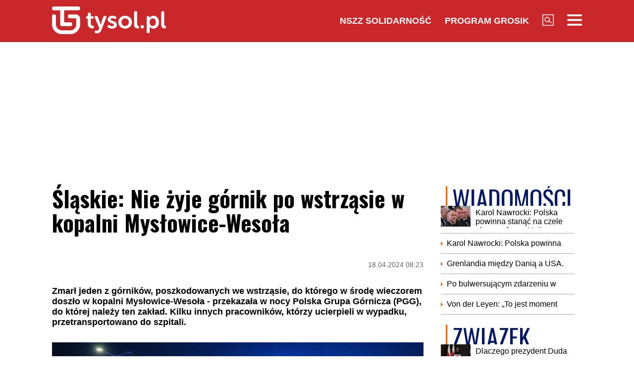

--- FILE ---
content_type: text/html; charset=UTF-8
request_url: https://www.tysol.pl/a120432-slaskie-nie-zyje-gornik-po-wstrzasie-w-kopalni-myslowice-wesola
body_size: 19161
content:
<!DOCTYPE html>
<html lang="pl">
<head>
  <title>Śląskie: Nie żyje górnik po wstrząsie w kopalni Mysłowice-Wesoła</title>
  <meta http-equiv="content-type" content="text/html;charset=UTF-8" />
  <meta charset="utf-8" />
  <meta name="viewport" content="width=device-width, initial-scale=1.0, maximum-scale=1.0, user-scalable=no" />
  <meta http-equiv="Refresh" content="900" />
    <meta name="robots" content="max-image-preview:large"/>
  <meta name="description" content="Zmarł jeden z g&oacute;rnik&oacute;w, poszkodowanych we wstrząsie, do kt&oacute;rego w środę wieczorem doszło w kopalni Mysłowice-Wesoła - przekazała w nocy Polska Grupa G&oacute;rnicza (PGG), do kt&oacute;rej należy ten zakład. Kilku innych pracownik&oacute;w, kt&oacute;rzy ucierpieli w wypadku, przetransportowano do szpitali."/>
  <meta name="keywords" content="Śląsk,Mysłowice-Wesoła,kopalnia,g&oacute;rnictwo,śmierć"/>
  <meta property="og:type" content="article"/>
  <meta property="og:locale" content="pl_PL"/>
  <meta property="og:site_name" content="TYSOL.PL"/>
  <meta property="fb:app_id" content="356821701417716"/>
  <meta property="og:title" content="Śląskie: Nie żyje g&oacute;rnik po wstrząsie w kopalni Mysłowice-Wesoła"/>
  <meta property="og:description" content="Zmarł jeden z g&oacute;rnik&oacute;w, poszkodowanych we wstrząsie, do kt&oacute;rego w środę wieczorem doszło w kopalni Mysłowice-Wesoła - przekazała w nocy Polska Grupa G&oacute;rnicza (PGG), do kt&oacute;rej należy ten zakład. Kilku innych pracownik&oacute;w, kt&oacute;rzy ucierpieli w wypadku, przetransportowano do szpitali."/>
  <meta property="og:image" content="https://www.tysol.pl/imgcache/1200x630/c/uploads/news/120432/17134215948467478a00a6c81684a98a.jpg"/>
  <meta property="og:image:width" content="1200"/>
  <meta property="og:image:height" content="630"/>
  <meta property="og:image:alt" content="Śląskie: Nie żyje g&oacute;rnik po wstrząsie w kopalni Mysłowice-Wesoła"/>
  <meta property="og:published_time" content="Thu, 18 Apr 2024 08:23:51 +0200"/>
  <meta property="og:url" content="/a120432-slaskie-nie-zyje-gornik-po-wstrzasie-w-kopalni-myslowice-wesola"/>
  <meta name="twitter:card" content="summary_large_image"/>
  <meta name="twitter:title" content="Śląskie: Nie żyje g&oacute;rnik po wstrząsie w kopalni Mysłowice-Wesoła"/>
  <meta name="twitter:description" content="Zmarł jeden z g&oacute;rnik&oacute;w, poszkodowanych we wstrząsie, do kt&oacute;rego w środę wieczorem doszło w kopalni Mysłowice-Wesoła - przekazała w nocy Polska Grupa G&oacute;rnicza (PGG), do kt&oacute;rej należy ten zakład. Kilku innych pracownik&oacute;w, kt&oacute;rzy ucierpieli w wypadku, przetransportowano do szpitali."/>
  <meta name="twitter:image" content="https://www.tysol.pl/imgcache/1200x630/c/uploads/news/120432/17134215948467478a00a6c81684a98a.jpg"/>
  <meta name="twitter:image:alt" content="Śląskie: Nie żyje g&oacute;rnik po wstrząsie w kopalni Mysłowice-Wesoła"/>
  <link type="image/x-icon" href="https://www.tysol.pl/files/tysol/favicon.ico" rel="shortcut icon"/>
  <link rel="preconnect" href="https://fonts.gstatic.com/" />
  <link rel="preconnect" href="https://fonts.gstatic.com/" crossorigin />
  <link href="https://fonts.googleapis.com/css?family=Oswald:700Roboto:400,700&subset=latin-ext&display=swap" rel="stylesheet"/>
    <link rel="canonical" href="https://www.tysol.pl/a120432-slaskie-nie-zyje-gornik-po-wstrzasie-w-kopalni-myslowice-wesola"/>
  <link href="https://www.tysol.pl/imgcache/750x530/c/uploads/news/120432/17134215948467478a00a6c81684a98a.jpg" as="image" rel="preload"/>
  <link href="https://www.tysol.pl/imgcache/750x530/c/uploads/news/120432/17134215948467478a00a6c81684a98a.jpg" as="image" rel="preload"/>
    <link rel="stylesheet" href="/css/tysol,article,1.css?type=link&serial=0123456789">
      <script async src="//cmp.optad360.io/items/0a1824b0-3b0f-448f-a41c-a53f3d1fcefc.min.js" type="dab8da5b07d985bdb1b1e751-text/javascript"></script>
  <script async src="//get.optad360.io/sf/12856973-14dd-4ae7-bfc7-4bbe039c64fc/plugin.min.js" type="dab8da5b07d985bdb1b1e751-text/javascript"></script>
  
  <!-- (C)2000-2020 Gemius SA - gemiusPrism  / Wezel zbiorczy pp.tysol.pl/Strona glowna serwisu -->
  <script type="dab8da5b07d985bdb1b1e751-text/javascript">
    <!--//--><![CDATA[//><!--
    var pp_gemius_identifier = 'zNE1LPirOaPDppB6cQwz8sQ8.ji_IAcXFH6Z5_0pzpP.X7';
    // lines below shouldn't be edited
    function gemius_pending(i) { window[i] = window[i] || function() {var x = window[i+'_pdata'] = window[i+'_pdata'] || []; x[x.length]=arguments;};};gemius_pending('gemius_hit'); gemius_pending('gemius_event'); gemius_pending('pp_gemius_hit'); gemius_pending('pp_gemius_event');(function(d,t) {try {var gt=d.createElement(t),s=d.getElementsByTagName(t)[0],l='http'+((location.protocol=='https:')?'s':''); gt.setAttribute('async','async');gt.setAttribute('defer','defer'); gt.src=l+'://gapl.hit.gemius.pl/xgemius.js'; s.parentNode.insertBefore(gt,s);} catch (e) {}})(document,'script');
    //--><!]]>
  </script>

  <!-- MARFEEL CODE START -->
  <script type="dab8da5b07d985bdb1b1e751-text/javascript">
	!function(){"use strict";function e(e){var t=!(arguments.length>1&&void 0!==arguments[1])||arguments[1],c=document.createElement("script");c.src=e,t?c.type="module":(c.async=!0,c.type="text/javascript",c.setAttribute("nomodule",""));var n=document.getElementsByTagName("script")[0];n.parentNode.insertBefore(c,n)}!function(t,c){!function(t,c,n){var a,o,r;n.accountId=c,null!==(a=t.marfeel)&&void 0!==a||(t.marfeel={}),null!==(o=(r=t.marfeel).cmd)&&void 0!==o||(r.cmd=[]),t.marfeel.config=n;var i="https://sdk.mrf.io/statics";e("".concat(i,"/marfeel-sdk.js?id=").concat(c),!0),e("".concat(i,"/marfeel-sdk.es5.js?id=").concat(c),!1)}(t,c,arguments.length>2&&void 0!==arguments[2]?arguments[2]:{})}(window,2963,{} /*config*/)}();
</script>
  <!-- MARFEEL CODE END -->

  <!-- (C)2000-2020 Gemius SA - gemiusPrism  / Wezel zbiorczy pp.tysol.pl/podstrony -->
  <script type="dab8da5b07d985bdb1b1e751-text/javascript">
    <!--//--><![CDATA[//><!--
    var pp_gemius_identifier = '0nWbia9.pAlUpILsl_6Mr6R..q3urgb7dJEPbfUoo2b.x7';
    // lines below shouldn't be edited
    function gemius_pending(i) { window[i] = window[i] || function() {var x = window[i+'_pdata'] = window[i+'_pdata'] || []; x[x.length]=arguments;};};gemius_pending('gemius_hit'); gemius_pending('gemius_event'); gemius_pending('pp_gemius_hit'); gemius_pending('pp_gemius_event');(function(d,t) {try {var gt=d.createElement(t),s=d.getElementsByTagName(t)[0],l='http'+((location.protocol=='https:')?'s':''); gt.setAttribute('async','async');gt.setAttribute('defer','defer'); gt.src=l+'://gapl.hit.gemius.pl/xgemius.js'; s.parentNode.insertBefore(gt,s);} catch (e) {}})(document,'script');
    //--><!]]>
  </script>
<!-- Global site tag (gtag.js) - Google Analytics -->
<script async src="https://www.googletagmanager.com/gtag/js?id=G-LRDM8C27YR" type="dab8da5b07d985bdb1b1e751-text/javascript"></script>
<script type="dab8da5b07d985bdb1b1e751-text/javascript">
  window.dataLayer = window.dataLayer || [];
  function gtag(){dataLayer.push(arguments);}
  gtag('js', new Date());

  gtag('config', 'G-LRDM8C27YR');
</script>

<!-- PushAlert -->
<script type="dab8da5b07d985bdb1b1e751-text/javascript">
(function(d, t) {
var g = d.createElement(t),
s = d.getElementsByTagName(t)[0];
g.src = "https://cdn.pushalert.co/integrate_a06ff64f961fee13b7a1e81e1d513ea9.js";
s.parentNode.insertBefore(g, s);
}(document, "script"));
</script>
<!-- End PushAlert -->


<script type="application/ld+json">
{
  "@context": "https://schema.org",
  "@graph": [
    {
      "@type": "Organization",
      "@id": "https://www.tysol.pl/#organization",
      "name": "TYSOL.PL",
      "url": "https://www.tysol.pl/",
      "logo": {
        "@type": "ImageObject",
        "url": "https://www.tysol.pl/files/tysol/images/tysol_230.png" 
      },
      "sameAs": [
        "https://www.facebook.com/tygodniksolidarnosc",
        "https://x.com/tysolpl" 
      ]
    },
    {
      "@type": "WebSite",
      "@id": "https://www.tysol.pl/#website",
      "url": "https://www.tysol.pl/",
      "name": "TYSOL.PL",
      "publisher": { "@id": "https://www.tysol.pl/#organization" },
      "inLanguage": "pl-PL"
    },
    {
      "@type": "WebPage",
      "@id": "https://www.tysol.pl/a120432-slaskie-nie-zyje-gornik-po-wstrzasie-w-kopalni-myslowice-wesola#webpage",
      "url": "https://www.tysol.pl/a120432-slaskie-nie-zyje-gornik-po-wstrzasie-w-kopalni-myslowice-wesola",
      "name": "\u015al\u0105skie: Nie \u017cyje g\u00f3rnik po wstrz\u0105sie w kopalni Mys\u0142owice-Weso\u0142a",
      "inLanguage": "pl-PL" 
    },
    {
      "@type": "NewsArticle",
      "@id": "https://www.tysol.pl/a120432-slaskie-nie-zyje-gornik-po-wstrzasie-w-kopalni-myslowice-wesola#article",
      "mainEntityOfPage": { "@id": "https://www.tysol.pl/a120432-slaskie-nie-zyje-gornik-po-wstrzasie-w-kopalni-myslowice-wesola#webpage" },
      "headline": "\u015al\u0105skie: Nie \u017cyje g\u00f3rnik po wstrz\u0105sie w kopalni Mys\u0142owice-Weso\u0142a",
      "datePublished": "2024-04-18T06:23:51+00:00",
      "dateModified": "2024-04-18T06:23:51+00:00",
      "description": "Zmar\u0142 jeden z g\u00f3rnik\u00f3w, poszkodowanych we wstrz\u0105sie, do kt\u00f3rego w \u015brod\u0119 wieczorem dosz\u0142o w kopalni Mys\u0142owice-Weso\u0142a - przekaza\u0142a w nocy Polska Grupa G\u00f3rnicza (PGG), do kt\u00f3rej nale\u017cy ten zak\u0142ad. Kilku innych pracownik\u00f3w, kt\u00f3rzy ucierpieli w wypadku, przetransportowano do szpitali.",
      "image": {"@type":"ImageObject","url":"https:\/\/www.tysol.pl\/uploads\/news\/120432\/17134215948467478a00a6c81684a98a.jpg","width":1600,"height":1067},
      "author": { "@type": "Person", "name": "Robert W\u0105sik" },
      "articleSection": "Wiadomości",
      "keywords": ["Śląsk","Mysłowice-Wesoła","kopalnia","górnictwo","śmierć"],

      "articleBody": "<p>Rzecznik\u00a0<a href=\"https:\/\/www.pgg.pl\/\"><span>PGG<\/span><\/a> Aleksandra Wysocka-Siembiga powiedzia\u0142a PAP, \u017ce zmar\u0142y pracownik mia\u0142 43 lata, w kopalni pracowa\u0142 od 14 lat. Jego zgon stwierdzi\u0142 sprowadzony na miejsce lekarz.<\/p><p><strong><a href=\"https:\/\/www.tysol.pl\/a120428-dr-rafal-brzeski-widmo-prawicy-krazy-nad-bruksela\"><span>Czytaj r\u00f3wnie\u017c: Dr Rafa\u0142 Brzeski: Widmo prawicy kr\u0105\u017cy nad Bruksel\u0105<\/span><\/a><\/strong><\/p><h2>Do wstrz\u0105su dosz\u0142o wczoraj wieczorem<\/h2><p>Do silnego wstrz\u0105su dosz\u0142o o godzinie 20:35. Rzeczniczka skorygowa\u0142a wcze\u015bniejsze informacje i przekaza\u0142a, \u017ce zosta\u0142 on zlokalizowany na poziomie 865 metr\u00f3w (wcze\u015bniej podawano, \u017ce 665 m). \u201eBy\u0142 to samoistny wstrz\u0105s g\u00f3rotworu. W strefie zagro\u017cenia przebywa\u0142o 14 os\u00f3b\u201d - opisywa\u0142a.<\/p><p>Wed\u0142ug pierwszych doniesie\u0144, w wypadku zosta\u0142o rannych dw\u00f3ch pracownik\u00f3w, w tym g\u00f3rnik, kt\u00f3ry by\u0142 reanimowany. P\u00f3\u017aniej okaza\u0142o si\u0119, \u017ce na r\u00f3\u017cne dolegliwo\u015bci uskar\u017ca si\u0119 te\u017c kilku innych pracownik\u00f3w. PGG informuje, \u017ce \u0142\u0105cznie w wypadku zosta\u0142o poszkodowanych dziewi\u0119ciu pracownik\u00f3w, w tym g\u00f3rnik, kt\u00f3ry straci\u0142 \u017cycie. Pozostali zostali przewiezieni do szpitali.<\/p><p>\u201ePrace w strefie zagro\u017cenia zosta\u0142y oczywi\u015bcie wstrzymane, a miejsce zosta\u0142o zabezpieczone. Szczeg\u00f3\u0142owe okoliczno\u015bci wypadku b\u0119d\u0105 wyja\u015bnianie\u201d - doda\u0142a rzeczniczka PGG.<\/p><p>Wed\u0142ug informacji dyspozytora Wy\u017cszego Urz\u0119du G\u00f3rniczego, wstrz\u0105s mia\u0142 energi\u0119 3 x 10 do sz\u00f3stej d\u017cula. Odpowiada to magnitudzie 2,46. Po wypadku na miejsce pojecha\u0142 dyrektor Okr\u0119gowego Urz\u0119du G\u00f3rniczego w Katowicach - przekaza\u0142 dyspozytor.<\/p><p><strong><a href=\"http:\/\/https:\/\/www.tysol.pl\/a120434-donald-trump-andrzej-duda-jest-moim-przyjacielem\"><span>Czytaj r\u00f3wnie\u017c: Donald Trump: Andrzej Duda jest moim przyjacielem<\/span><\/a><\/strong><\/p><h2>To kolejny wypadek w tej kopalni<\/h2><p>By\u0142 to kolejny podobny wypadek, do kt\u00f3rego dosz\u0142o w ostatnich tygodniach w kopani Mys\u0142owice-Weso\u0142a. Pod koniec marca, r\u00f3wnie\u017c w wyniku wstrz\u0105su, poszkodowanych zosta\u0142o tam czterech g\u00f3rnik\u00f3w, kt\u00f3rzy doznali m.in. st\u0142ucze\u0144 i z\u0142ama\u0144.<\/p><p>Zmar\u0142y g\u00f3rnik to druga osoba, kt\u00f3ra zgin\u0119\u0142a w tym roku w g\u00f3rnictwie w\u0119gla kamiennego i g\u00f3rnictwie w og\u00f3le. Do poprzedniego \u015bmiertelnego wypadku dosz\u0142o 26 marca w kopalni Bobrek-Piekary. Tam tak\u017ce mia\u0142 miejsce wstrz\u0105s, zgin\u0105\u0142 jeden pracownik, a kilku innych odnios\u0142o obra\u017cenia niezagra\u017caj\u0105ce \u017cyciu. W ubieg\u0142ym roku w bran\u017cy zgin\u0119\u0142o og\u00f3\u0142em 15 os\u00f3b, spo\u015br\u00f3d kt\u00f3rych 10 w g\u00f3rnictwie w\u0119gla kamiennego.<\/p><p>Jak wynika z danych WUG, co roku na obszarze dzia\u0142ania polskich kopal\u0144 w\u0119gla kamiennego notowanych jest ok. 1,5 tys. wstrz\u0105s\u00f3w, zaliczonych do kategorii wysokoenergetycznych (o magnitudzie powy\u017cej 1,7). Przewa\u017caj\u0105ca cz\u0119\u015b\u0107 wstrz\u0105s\u00f3w, nawet je\u017celi s\u0105 odczuwalne na powierzchni, nie wywo\u0142uje negatywnych skutk\u00f3w. Wstrz\u0105sy powoduj\u0105ce uszkodzenia w infrastrukturze pod ziemi\u0105 lub na powierzchni, to t\u0105pni\u0119cia.(PAP)<\/p>"
    }
  ]
}
</script>
<script src="https://jsc.mgid.com/site/1039336.js" async type="dab8da5b07d985bdb1b1e751-text/javascript"></script>
</head>
<body>

<header id="header" class="fixed">
    <div id="header-tysol">
        <div class="header_logo"><a href="/"><img src="/files/tysol/images/tysol_230.png"/></a></div>
        <nav class="header_links" id="topmenu">
            <ul class="header_links_group">
                                          
                            <li class="header_links_item link hide_on_mobile_when_max_800"><a href="//www.solidarnosc.org.pl/" target="_blank">NSZZ Solidarność</a></li>
              <li class="header_links_item link hide_on_mobile_when_max_800"><a href="//tysol.pl/grosik/" target="_blank">Program Grosik</a></li>
                            <li class="header_links_item link"><img src="/files/tysol/images/Lupa.png" width="23" height="23" class="pointer" onclick="if (!window.__cfRLUnblockHandlers) return false; search()" data-cf-modified-dab8da5b07d985bdb1b1e751-="" /></li>
              <li class="header_links_item link"><img src="/files/tysol/images/hamburger.png" width="30" height="23" class="pointer" onclick="if (!window.__cfRLUnblockHandlers) return false; menu()" data-cf-modified-dab8da5b07d985bdb1b1e751-="" /></li>
            </ul>
        </nav>
    </div>
    <div class="page_wrapper">
      <div class="menu-outer">
        <div id="menu">
          <button class="menu_close" onclick="if (!window.__cfRLUnblockHandlers) return false; menu()" data-cf-modified-dab8da5b07d985bdb1b1e751-="">X</button>
            <div class="row">
                <div class="col-12 col-md-4">
                    <ul>
                      <li><a href="/d1-wiadomosci">Wiadomości</a></li>
                      <li><a href="/d2-zwiazek">Związek</a></li>
                      <li><a href="/k18-Gospodarka">Gospodarka</a></li>
                      <li><a href="/d12-Finanse">Finanse</a></li>
                      <li><a href="/d3-tygodnik-solidarnosc">Tygodnik Solidarność</a></li>
                      <li><a href="/k20-Wiara">Wiara</a></li>
                      <li><a href="/d4-rozrywka">Rozrywka</a></li>
                      <li><a href="/k29-styl-zycia">Styl życia</a></li>
                      <!-- 
                      TODO hideandseek 
                      -->
                                           
                    </ul>
                </div>
                <div class="col-12 col-md-4">
                    <ul>
                      <li><a href="/blogi/">Blogi</a></li>
                      <li><a href="/opinie/">Opinie</a></li>
                      <li><a href="/k22-Kultura">Kultura</a></li>
                      <li><a href="/k17-Polityka">Polityka</a></li>
                      <li><a href="/k21-Sport">Sport</a></li>
                      <li><a href="/k23-Nauka">Nauka</a></li>
                      <li><a href="/k24-Prawo">Prawo</a></li>
                      <li><a href="/k19-Historia">Historia</a></li>
                    </ul>
                </div>
                <div class="col-12 col-md-4">
                  <ul>
                    <li><a href="/marsz-godnosci">Marsz Godności</a></li>
                    <li><a href="/k103-emerytury-stazowe" target="_blank">Emerytury Stażowe</a></li>
                    <li><a href="https://www.tysol.pl/s6-prenumerata-tygodnika-solidarnosc">Prenumerata</a></li>
                  </ul>
                </div>
            </div>
        </div>
      
    </div>
    </div>
  <div id="header_bottom">
    <div id="search_box_google">
      <form action="/szukaj/" method="POST">
        <script async src="https://cse.google.com/cse.js?cx=51a2d224e7b0857b8" type="dab8da5b07d985bdb1b1e751-text/javascript"></script>
        <div class="container">
          <div class="row">
            <div class="col">
              <div class="gcse-search"></div>
            </div>
          </div>
        </div>
      </form>
    </div>
  </div>
</header>
<div class="header_space"></div>
<script type="dab8da5b07d985bdb1b1e751-text/javascript">
<!--

    var scrollTop = 0;
    var headerFixed = false;
    var header = document.getElementById('header');
    var minified = false;
    var maxified = true;
	window.onscroll = function (e) {
        scrollTop = (window.pageYOffset !== undefined) ? window.pageYOffset : (document.documentElement || document.body.parentNode || document.body).scrollTop;  
    
    if (scrollTop>1000) {
      if (maxified) {
        $('#header-tysol').animate({
          height: "65px"
        }, 100, function () {
          maxified = false;
          minified = true;
        });
      }
    } else {
      if (minified) {
        $('#header-tysol').animate({
          height: "85px"
        },100,function(){
          minified = false;
          maxified = true;
        });
      }
    }
    
    }

    function menu() {
        $('#menu').slideToggle(300);
      $('#search_box_google').slideUp(300);
    }
    function search() {
      $('#search_box_google').slideToggle(300);
      $('#menu').slideUp(300);
    }
-->
</script>

<div class="ideo-desktop">
  <div class="page_wrapper">
    <div class="mb"></div>
    <div id="ads-art-bill" style="display: block; min-height: 250px; margin: 0 auto 20px auto;"></div>
    <div class="row article_page_wrapper_row">
      <div class="col">
        <article id="article">
          <h1>Śląskie: Nie żyje górnik po wstrząsie w kopalni Mysłowice-Wesoła</h1>
<style type="text/css">
<!--
	.body img {
	   max-width: 100% !important;
       height: auto;
	}
    .galleryBox {   
        display: flex;
        flex-wrap: wrap;
    }
    .galleryItem {
        width: 25%;
        border: 2px solid white;
        box-sizing: border-box;
        -moz-box-sizing: border-box;
        -webkit-box-sizing: border-box;
    }
}
    
-->
</style>
<div class="article_toolbar_top" style="height: 47px;">
    <div class="article_share">
    </div>
    <div class="article_info">
        <div class="article_date">18.04.2024 08:23</div>
    </div>
</div>

<div class="lead">Zmarł jeden z górników, poszkodowanych we wstrząsie, do którego w środę wieczorem doszło w kopalni Mysłowice-Wesoła - przekazała w nocy Polska Grupa Górnicza (PGG), do której należy ten zakład. Kilku innych pracowników, którzy ucierpieli w wypadku, przetransportowano do szpitali.</div>


        
<div class="article_image">
      <img src="https://www.tysol.pl/imgcache/750x530/c/uploads/news/120432/17134215948467478a00a6c81684a98a.jpg" class="img-responsive"  alt="Karetki na terenie kopalni Mysłowice-Wesoła"/>
  </div>
<div class="image_desc">
    <div class="image_info">Karetki na terenie kopalni Mysłowice-Wesoła / PAP/Katarzyna Zaremba</div>
</div>

                


<aside>
  </aside>

<div class="body"><p>Rzecznik <a href="https://www.pgg.pl/"><span style="color:#3498db;">PGG</span></a> Aleksandra Wysocka-Siembiga powiedziała PAP, że zmarły pracownik miał 43 lata, w kopalni pracował od 14 lat. Jego zgon stwierdził sprowadzony na miejsce lekarz.</p>

<p><strong><a href="https://www.tysol.pl/a120428-dr-rafal-brzeski-widmo-prawicy-krazy-nad-bruksela"><span style="color:#e74c3c;">Czytaj również: Dr Rafał Brzeski: Widmo prawicy krąży nad Brukselą</span></a></strong></p>

<h2>Do wstrząsu doszło wczoraj wieczorem</h2>

<p>Do silnego wstrząsu doszło o godzinie 20:35. Rzeczniczka skorygowała wcześniejsze informacje i przekazała, że został on zlokalizowany na poziomie 865 metrów (wcześniej podawano, że 665 m). „Był to samoistny wstrząs górotworu. W strefie zagrożenia przebywało 14 osób” - opisywała.</p>

<p>Według pierwszych doniesień, w wypadku zostało rannych dwóch pracowników, w tym górnik, który był reanimowany. Później okazało się, że na różne dolegliwości uskarża się też kilku innych pracowników. PGG informuje, że łącznie w wypadku zostało poszkodowanych dziewięciu pracowników, w tym górnik, który stracił życie. Pozostali zostali przewiezieni do szpitali.</p>

<p>„Prace w strefie zagrożenia zostały oczywiście wstrzymane, a miejsce zostało zabezpieczone. Szczegółowe okoliczności wypadku będą wyjaśnianie” - dodała rzeczniczka PGG.</p>

<p>Według informacji dyspozytora Wyższego Urzędu Górniczego, wstrząs miał energię 3 x 10 do szóstej dżula. Odpowiada to magnitudzie 2,46. Po wypadku na miejsce pojechał dyrektor Okręgowego Urzędu Górniczego w Katowicach - przekazał dyspozytor.</p>

<p><strong><a href="http://https://www.tysol.pl/a120434-donald-trump-andrzej-duda-jest-moim-przyjacielem"><span style="color:#e74c3c;">Czytaj również: Donald Trump: Andrzej Duda jest moim przyjacielem</span></a></strong></p>

<h2>To kolejny wypadek w tej kopalni</h2>

<p>Był to kolejny podobny wypadek, do którego doszło w ostatnich tygodniach w kopani Mysłowice-Wesoła. Pod koniec marca, również w wyniku wstrząsu, poszkodowanych zostało tam czterech górników, którzy doznali m.in. stłuczeń i złamań.</p>

<p>Zmarły górnik to druga osoba, która zginęła w tym roku w górnictwie węgla kamiennego i górnictwie w ogóle. Do poprzedniego śmiertelnego wypadku doszło 26 marca w kopalni Bobrek-Piekary. Tam także miał miejsce wstrząs, zginął jeden pracownik, a kilku innych odniosło obrażenia niezagrażające życiu. W ubiegłym roku w branży zginęło ogółem 15 osób, spośród których 10 w górnictwie węgla kamiennego.</p>

<p>Jak wynika z danych WUG, co roku na obszarze działania polskich kopalń węgla kamiennego notowanych jest ok. 1,5 tys. wstrząsów, zaliczonych do kategorii wysokoenergetycznych (o magnitudzie powyżej 1,7). Przeważająca część wstrząsów, nawet jeżeli są odczuwalne na powierzchni, nie wywołuje negatywnych skutków. Wstrząsy powodujące uszkodzenia w infrastrukturze pod ziemią lub na powierzchni, to tąpnięcia.(PAP)</p>
</div>

<br />
<div class="article_footer">
    <ul>
        <li>Autor: PAP,oprac. Robert Wąsik</li>        <li>Źródło: PAP</li>
        <li>Data: 18.04.2024 08:23</li>
        <li>Tagi: Śląsk, Mysłowice-Wesoła, kopalnia, górnictwo, śmierć</li>
    </ul>
</div>
        </article>

        <div class="row mb">
          <div class="col-12">
                      </div>
        </div>

        <div style="" data-width="100%" class="fb-comments" data-href="https://www.tysol.pl/a120432-slaskie-nie-zyje-gornik-po-wstrzasie-w-kopalni-myslowice-wesola" data-numposts="5"></div>

        <p>&nbsp;</p>
        <div class="section_name">POLECANE</div>
        <div class="row">
          <a href="/a152573-nowe-strategiczne-partnerstwo-tokio-rzym" target="_self"><div class="news-item news-item-mobile news-item-size-3 title-right mb news-gradient">
  <div class="news-item-image">
    <img src="https://www.tysol.pl/imgcache/300x225/c/uploads/news/152573/1768550824a957085f831f7a3a5f3a72.jpg" alt="Nowe strategiczne partnerstwo Tokio–Rzym" width="300"  height="225"  class="img-responsive"/>
    <span class="news-item-badge ">z ostatniej chwili</span>
    <div class="news-triangle"><div class="news-triangle-inner"></div></div>
  </div>
  <div class="news-item-info">
    <div class="news-item-info-outer">
      <div class="news-item-info-inner">
        <div class="news-item-info-title">
          <span class="news-title">Nowe strategiczne partnerstwo Tokio–Rzym</span>
        </div>
                  <p class="news-lead">Szefowe rządów Japonii, Sanae Takaichi i Włoch, Giorgia Meloni uzgodniły w piątek w Tokio zacieśnienie współpracy w sferze bezpieczeństwa ekonomicznego, szczególnie utrzymania łańcuchów dostaw minerałów krytycznych. Relacje obu krajów podniesiono do rangi „specjalnego partnerstwa strategicznego”.</p>
              </div>
    </div>
  </div>
</div></a><a href="/a152572-wylaczenia-pradu-na-slasku-wazny-komunikat-dla-mieszkancow" target="_self"><div class="news-item news-item-mobile news-item-size-3 title-right mb news-gradient">
  <div class="news-item-image">
    <img src="https://www.tysol.pl/imgcache/300x225/c/uploads/news/152572/1768549974baeeb2774960a35b698baf.jpg" alt="Wyłączenia prądu na Śląsku. Ważny komunikat dla mieszkańców" width="300"  height="225"  class="img-responsive"/>
    <span class="news-item-badge ">z ostatniej chwili</span>
    <div class="news-triangle"><div class="news-triangle-inner"></div></div>
  </div>
  <div class="news-item-info">
    <div class="news-item-info-outer">
      <div class="news-item-info-inner">
        <div class="news-item-info-title">
          <span class="news-title">Wyłączenia prądu na Śląsku. Ważny komunikat dla mieszkańców</span>
        </div>
                  <p class="news-lead">Operator Tauron informuje w połowie stycznia o planowanych przerwach w dostawie energii elektrycznej oraz bieżących awariach na terenie woj. śląskiego. Dotyczą one największych miast regionu, m.in Katowic, Częstochowy, Sosnowca, Gliwic czy Zabrza. Sprawdziliśmy aktualne dane dla poszczególnych powiatów. Sprawdź, czy twoja ulica znajduje się na liście.</p>
              </div>
    </div>
  </div>
</div></a><a href="/a152570-maria-machado-wreczyla-donaldowi-trumpowi-medal-noblowski" target="_self"><div class="news-item news-item-mobile news-item-size-3 title-right mb news-gradient">
  <div class="news-item-image">
    <img src="https://www.tysol.pl/imgcache/300x225/c/uploads/news/152570/1768546896938befbc8d66ff8db71b14.jpg" alt="Maria Machado wręczyła Donaldowi Trumpowi medal noblowski" width="300"  height="225"  class="img-responsive"/>
    <span class="news-item-badge ">z ostatniej chwili</span>
    <div class="news-triangle"><div class="news-triangle-inner"></div></div>
  </div>
  <div class="news-item-info">
    <div class="news-item-info-outer">
      <div class="news-item-info-inner">
        <div class="news-item-info-title">
          <span class="news-title">Maria Machado wręczyła Donaldowi Trumpowi medal noblowski</span>
        </div>
                  <p class="news-lead">Liderka wenezuelskiej opozycji Maria Corina Machado powiedziała, że wręczyła w czwartek medal noblowski prezydentowi USA Donaldowi Trumpowi podczas ich spotkania w Białym Domu. Podkreśliła też, że nie ufa tymczasowej prezydentce Delcy Rodriguez, z którą współpracuje administracja Trumpa.</p>
              </div>
    </div>
  </div>
</div></a><a href="/a152569-wazny-komunikat-dla-mieszkancow-gdanska" target="_self"><div class="news-item news-item-mobile news-item-size-3 title-right mb news-gradient">
  <div class="news-item-image">
    <img src="https://www.tysol.pl/imgcache/300x225/c/uploads/news/152569/176854592582f13896308a261b80aa2b.jpg" alt="Ważny komunikat dla mieszkańców Gdańska" width="300"  height="225"  class="img-responsive"/>
    <span class="news-item-badge ">z ostatniej chwili</span>
    <div class="news-triangle"><div class="news-triangle-inner"></div></div>
  </div>
  <div class="news-item-info">
    <div class="news-item-info-outer">
      <div class="news-item-info-inner">
        <div class="news-item-info-title">
          <span class="news-title">Ważny komunikat dla mieszkańców Gdańska</span>
        </div>
                  <p class="news-lead">Kierowcy mogą już korzystać z Mostu Popielnego na Dolnym Mieście. Remont obiektu został zakończony, a przeprawa została otwarta dla ruchu samochodowego. To jednak nie koniec zmian – obowiązuje ruch jednokierunkowy, a autobusy miejskie wrócą na stałe trasy dopiero po feriach zimowych.</p>
              </div>
    </div>
  </div>
</div></a><a href="/a152568-nawet-20-tys-ofiar-protestow-w-iranie-w-kraju-zaprowadzono-faktyczny-stan-wojenny" target="_self"><div class="news-item news-item-mobile news-item-size-3 title-right mb news-gradient">
  <div class="news-item-image">
    <img src="https://www.tysol.pl/imgcache/300x225/c/uploads/news/152568/1768544732b98b3e17da8516cfe6ca52.jpg" alt="Nawet 20 tys. ofiar protestów w Iranie. W kraju zaprowadzono faktyczny stan wojenny" width="300"  height="225"  class="img-responsive"/>
    <span class="news-item-badge ">z ostatniej chwili</span>
    <div class="news-triangle"><div class="news-triangle-inner"></div></div>
  </div>
  <div class="news-item-info">
    <div class="news-item-info-outer">
      <div class="news-item-info-inner">
        <div class="news-item-info-title">
          <span class="news-title">Nawet 20 tys. ofiar protestów w Iranie. W kraju zaprowadzono faktyczny stan wojenny</span>
        </div>
                  <p class="news-lead">W wielu miastach Iranu rozmieszczono znaczne oddziały sił bezpieczeństwa i wojska, a w czwartek wieczorem wprowadzono surowe restrykcje w przemieszczaniu się, zaprowadzając faktyczny stan wojenny – przekazała działająca z emigracji grupa obrońców praw człowieka IHRNGO, powołując się na relacje z Iranu.</p>
              </div>
    </div>
  </div>
</div></a><a href="/a152566-drag-queen-pracowal-w-przedszkolu-mial-szukac-kontaktow-seksualnych-z-nieletnimi" target="_self"><div class="news-item news-item-mobile news-item-size-3 title-right mb news-gradient">
  <div class="news-item-image">
    <img src="https://www.tysol.pl/imgcache/300x225/c/uploads/news/152566/1768512666282fb3b6a535907dfade94.jpg" alt="Drag queen pracował w przedszkolu. Miał szukać kontaktów seksualnych z nieletnimi" width="300"  height="225"  class="img-responsive"/>
    <span class="news-item-badge ">gorące</span>
    <div class="news-triangle"><div class="news-triangle-inner"></div></div>
  </div>
  <div class="news-item-info">
    <div class="news-item-info-outer">
      <div class="news-item-info-inner">
        <div class="news-item-info-title">
          <span class="news-title">Drag queen pracował w przedszkolu. Miał szukać kontaktów seksualnych z nieletnimi</span>
        </div>
                  <p class="news-lead">Pracował w przedszkolu, miał szukać kontaktów seksualnych z nieletnimi – Szkocję szokuje kolejna historia performera „drag queen”. Mężczyzna został zatrzymany po tym, jak chłopcy, których miał molestować, opowiedzieli o sprawie dorosłym.</p>
              </div>
    </div>
  </div>
</div></a><a href="/a152565-rolnicy-chca-wniosku-do-tsue-ws-umowy-ue-mercosur-pis-wniesie-jutro-o-uchwale-w-tej-sprawie" target="_self"><div class="news-item news-item-mobile news-item-size-3 title-right mb news-gradient">
  <div class="news-item-image">
    <img src="https://www.tysol.pl/imgcache/300x225/c/uploads/news/152565/176851176782f0cdca720a452f8b0a3b.jpg" alt="Rolnicy chcą wniosku do TSUE ws. umowy UE-Mercosur. PiS wniesie jutro o uchwałę w tej sprawie" width="300"  height="225"  class="img-responsive"/>
    <span class="news-item-badge ">gorące</span>
    <div class="news-triangle"><div class="news-triangle-inner"></div></div>
  </div>
  <div class="news-item-info">
    <div class="news-item-info-outer">
      <div class="news-item-info-inner">
        <div class="news-item-info-title">
          <span class="news-title">Rolnicy chcą wniosku do TSUE ws. umowy UE-Mercosur. PiS wniesie jutro o uchwałę w tej sprawie</span>
        </div>
                  <p class="news-lead">Środowiska rolnicze zwróciły się z apelem o przyjęcie przez Sejm uchwały zobowiązującej Rząd do skierowania wniosku do TSUE ws. umowy UE-Mercosur. PiS zapowiedział, że w piątek złoży stosowny wniosek.</p>
              </div>
    </div>
  </div>
</div></a><a href="/a152564-jarmarczna-awantura-w-polsat-news-miedzy-poslami-ko-i-razem" target="_self"><div class="news-item news-item-mobile news-item-size-3 title-right mb news-gradient">
  <div class="news-item-image">
    <img src="https://www.tysol.pl/imgcache/300x225/c/uploads/news/152564/1768510286b5fb3bb06db4ffec86efd5.jpg" alt="Jarmarczna awantura w Polsat News między posłami KO i Razem" width="300"  height="225"  class="img-responsive"/>
    <span class="news-item-badge ">gorące</span>
    <div class="news-triangle"><div class="news-triangle-inner"></div></div>
  </div>
  <div class="news-item-info">
    <div class="news-item-info-outer">
      <div class="news-item-info-inner">
        <div class="news-item-info-title">
          <span class="news-title">Jarmarczna awantura w Polsat News między posłami KO i Razem</span>
        </div>
                  <p class="news-lead">Do niecodziennej sytuacji doszło na antenie Polsat News w programie prowadzonym przez Agnieszkę Gozdryrę. Pomiędzy posłami Marceliną Zawiszą z partii Razem i Karoliną Pawliczak z Koalicji Obywatelskiej wybuchła prawdziwie jarmarczna awantura.</p>
              </div>
    </div>
  </div>
</div></a><a href="/a152563-grenlandzka-impreza-panstw-ue-zwieksza-ryzyko-ataku-rosji-na-europe" target="_self"><div class="news-item news-item-mobile news-item-size-3 title-right mb news-gradient">
  <div class="news-item-image">
    <img src="https://www.tysol.pl/imgcache/300x225/c/uploads/news/152563/1768508751a4fe35399c31821ba93aab.jpg" alt="Grenlandzka impreza państw UE zwiększa ryzyko ataku Rosji na Europę" width="300"  height="225"  class="img-responsive"/>
    <span class="news-item-badge ">tylko u nas</span>
    <div class="news-triangle"><div class="news-triangle-inner"></div></div>
  </div>
  <div class="news-item-info">
    <div class="news-item-info-outer">
      <div class="news-item-info-inner">
        <div class="news-item-info-title">
          <span class="news-title">Grenlandzka impreza państw UE zwiększa ryzyko ataku Rosji na Europę</span>
        </div>
                  <p class="news-lead">Państwa Unii Europejskiej, a także unijne instytucje, bardzo się starają w swoich działaniach, aby zachęcić Kreml do wysłania wojsk na Zachód. Europejskie manewry w Grenlandii w odpowiedzi na groźbę USA zajęcia tego obszaru wykazują słabość, która w Moskwie nie może zostać niezauważona.</p>
              </div>
    </div>
  </div>
</div></a><a href="/a152561-farsa-w-ramach-operacji-wojskowej-w-obronie-grenlandii-przed-usa-niemcy-i-francja-wysla-po-kilkunastu-zolnierzy" target="_self"><div class="news-item news-item-mobile news-item-size-3 title-right mb news-gradient">
  <div class="news-item-image">
    <img src="https://www.tysol.pl/imgcache/300x225/c/uploads/news/152561/1768505583d823e860a1947469c4cd84.jpg" alt="Farsa. W ramach operacji wojskowej w obronie Grenlandii przed USA Niemcy i Francja wyślą po kilkunastu żołnierzy" width="300"  height="225"  class="img-responsive"/>
    <span class="news-item-badge ">z ostatniej chwili</span>
    <div class="news-triangle"><div class="news-triangle-inner"></div></div>
  </div>
  <div class="news-item-info">
    <div class="news-item-info-outer">
      <div class="news-item-info-inner">
        <div class="news-item-info-title">
          <span class="news-title">"Farsa". W ramach "operacji wojskowej" w obronie Grenlandii przed USA Niemcy i Francja wyślą po kilkunastu żołnierzy</span>
        </div>
                  <p class="news-lead">Szwecja, Norwegia, Niemcy, Holandia, Francja i Wielka Brytania wyślą na Grenlandię od jednego do kilkunastu żołnierzy w reakcji na zapowiedzi USA przejęcia Grenlandii.</p>
              </div>
    </div>
  </div>
</div></a>        </div>
      </div>
      <div class="col w300">
        <div id="column_right" class="container">
  <div class="row">
    <div class="col-12">
      <div class="section_name uppercase">
  <a href="/d1-wiadomosci"  style="color: #081963;">  Wiadomości  </a></div>      <div class="scroll_box mb scroll_box_220">
  <div class="scrollbar-macosx">
    <div class="row m-0">
      <div class="news_links_foto">
                <a href="/a152559-karol-nawrocki-polska-powinna-stanac-na-czele-obozu-reformy-unii-europejskiej">
          <img src="https://www.tysol.pl/imgcache/60x42/c/uploads/news/152559/176850363765ccd85a149877147b0c99.jpg" alt="Karol Nawrocki: Polska powinna stanąć na czele obozu reformy Unii Europejskiej" width="60"  height="42"  style="margin-right: 10px; float: left;"/>
          <span class="news_min_title">Karol Nawrocki: Polska powinna stanąć na czele obozu reformy Unii Europejskiej</span>
        </a>
      </div>
      <ul class="news_links">
                  <li><a href="/a152559-karol-nawrocki-polska-powinna-stanac-na-czele-obozu-reformy-unii-europejskiej">Karol Nawrocki: Polska powinna stanąć na czele obozu reformy Unii Europejskiej</a></li>
                  <li><a href="/a152558-grenlandia-miedzy-dania-a-usa-status-wyspy">Grenlandia między Danią a USA. Status wyspy</a></li>
                  <li><a href="/a152557-po-bulwersujacym-zdarzeniu-w-szkole-podstawowej-ruszyl-obywatelski-apel-nie-zdejme-krzyza">Po bulwersującym zdarzeniu w szkole podstawowej ruszył obywatelski apel „Nie zdejmę Krzyża”</a></li>
                  <li><a href="/a152556-von-der-leyen-to-jest-moment-niepodleglosci-europy">Von der Leyen: „To jest moment niepodległości Europy”</a></li>
                  <li><a href="/a152554-rodzinna-tragedia-w-chelmnie-cztery-osoby-nie-zyja">Rodzinna tragedia w Chełmnie. Cztery osoby nie żyją</a></li>
                  <li><a href="/a152552-stanislaw-zaryn-tusk-pomaga-agresorowi-osiagac-cele-w-wojnie-psychologicznej-przeciwko-polsce">Stanisław Żaryn: Tusk pomaga agresorowi osiągać cele w wojnie psychologicznej przeciwko Polsce</a></li>
                  <li><a href="/a152551-burza-w-palacu-buckingham-media-pisza-o-konflikcie-dwoch-kobiet-monarchii">Burza w Pałacu Buckingham. Media piszą o konflikcie dwóch kobiet monarchii</a></li>
                  <li><a href="/a152550-srodowisko-rzadowe-nie-odpuszcza-ws-ustawy-o-dsa-apeluja-do-pierwszej-damy">Środowisko rządowe nie odpuszcza ws. ustawy o DSA. Apelują do Pierwszej Damy</a></li>
                  <li><a href="/a152549-szef-wegierskiego-msz-radoslaw-sikorski-to-prowojenny-agent-sorosa">Szef węgierskiego MSZ: Radosław Sikorski to prowojenny agent Sorosa</a></li>
                  <li><a href="/a152547-w-niemczech-brakuje-tanich-mieszkan-rynek-w-coraz-gorszym-stanie">W Niemczech brakuje tanich mieszkań. Rynek w coraz gorszym stanie</a></li>
                  <li><a href="/a152546-ekspert-jedynym-realnym-kierunkiem-ekspansji-rosji-moze-byc-politycznie-i-wojskowo-slaba-europa">Ekspert: Jedynym realnym kierunkiem ekspansji Rosji może być politycznie i wojskowo słaba Europa</a></li>
                  <li><a href="/a152545-afera-w-lubelskim-ratuszu-cba-zatrzymalo-zastepce-prezydenta-miasta">Afera w lubelskim ratuszu. CBA zatrzymało zastępcę prezydenta miasta</a></li>
                  <li><a href="/a152544-strategia-bezpieczenstwa-ue-nie-wzmocni-ale-zniszczy-panstwa-czlonkowskie">Strategia bezpieczeństwa UE nie wzmocni, ale zniszczy państwa członkowskie</a></li>
                  <li><a href="/a152543-sprawa-iwony-wieczorek-powraca-tajemnicze-dzialania-sluzb-w-sopocie">Sprawa Iwony Wieczorek powraca? Tajemnicze działania służb w Sopocie</a></li>
                  <li><a href="/a152541-co-dalej-ze-zbigniewem-ziobro-wiadomo-co-wydarzylo-sie-na-posiedzeniu-aresztowym">Co dalej ze Zbigniewem Ziobro? Wiadomo, co wydarzyło się na posiedzeniu aresztowym</a></li>
                  <li><a href="/a152539-turystyka-osiagnela-historyczny-szczyt-2025-rokiem-najwiekszej-liczby-podrozujacych-na-swiecie">Turystyka osiągnęła historyczny szczyt. 2025 rokiem największej liczby podróżujących na świecie</a></li>
                  <li><a href="/a152540-ke-opracuje-strategie-bezpieczenstwa-ue">KE opracuje strategię bezpieczeństwa UE</a></li>
                  <li><a href="/a152537-mlodziez-po-raz-siodmy-biegnac-upamietnia-81-rocznice-wyprowadzenia-marszu-smierci">Młodzież po raz siódmy biegnąc, upamiętnia 81. rocznicę wyprowadzenia Marszu Śmierci </a></li>
                  <li><a href="/a152534-hiena-roku-2025-antynagroda-sdp-dla-wojciecha-czuchnowskiego">Hiena Roku 2025. Antynagroda SDP dla Wojciecha Czuchnowskiego</a></li>
                  <li><a href="/a152535-problemy-z-woda-w-podpoznanskich-gminach-aquanet-planuje-duzy-remont">Problemy z wodą w podpoznańskich gminach. Aquanet planuje duży remont</a></li>
              </ul>
    </div>
  </div>
</div>
<style>
  .scroll_box_220 > div {
    max-height: 220px;
  }
</style>      <div class="mb"></div>
      <div class="section_name uppercase">
  <a href="/d2-zwiazek"  style="color: #081963;">  Związek  </a></div>      <div class="scroll_box mb scroll_box_220">
  <div class="scrollbar-macosx">
    <div class="row m-0">
      <div class="news_links_foto">
                <a href="/a152538-dlaczego-prezydent-duda-zawetowal-ustawe-o-sadzie-najwyzszym-bylo-powazne-zastrzezenie-ze-strony-solidarnosci">
          <img src="https://www.tysol.pl/imgcache/60x42/c/uploads/news/152538/176848644687535062b42b366d4fcd8c.jpg" alt="Dlaczego prezydent Duda zawetował ustawę o Sądzie Najwyższym? Było poważne zastrzeżenie ze strony Solidarności" width="60"  height="42"  style="margin-right: 10px; float: left;"/>
          <span class="news_min_title">Dlaczego prezydent Duda zawetował ustawę o Sądzie Najwyższym? "Było poważne zastrzeżenie ze strony Solidarności"</span>
        </a>
      </div>
      <ul class="news_links">
                  <li><a href="/a152538-dlaczego-prezydent-duda-zawetowal-ustawe-o-sadzie-najwyzszym-bylo-powazne-zastrzezenie-ze-strony-solidarnosci">Dlaczego prezydent Duda zawetował ustawę o Sądzie Najwyższym? "Było poważne zastrzeżenie ze strony Solidarności"</a></li>
                  <li><a href="/a152536-w-warszawie-trwa-miedzynarodowe-seminarium-eza-pt-cyfrowa-transformacja-pracy-zagrozenia-i-mozliwosci">W Warszawie trwa międzynarodowe seminarium EZA pt. „Cyfrowa transformacja pracy – zagrożenia i możliwości”</a></li>
                  <li><a href="/a152533-po-ciezkiej-chorobie-odszedl-do-wiecznosci-henryk-karbowiak-byl-uczestnikiem-trzech-strajkow-glodowych">Po ciężkiej chorobie odszedł do wieczności Henryk Karbowiak. Był uczestnikiem trzech strajków głodowych</a></li>
                  <li><a href="/a152518-piotr-duda-spotkal-sie-z-szefem-kancelarii-prezydenta-rp">Piotr Duda spotkał się z szefem Kancelarii Prezydenta RP</a></li>
                  <li><a href="/a152512-zywotna-inwestycja-dla-siarkopolu-swietokrzyska-solidarnosc-niepokoi-sie-o-przyszlosc-firmy">Żywotna inwestycja dla Siarkopolu. Świętokrzyska Solidarność niepokoi się o przyszłość firmy</a></li>
                  <li><a href="/a152509-uklady-zbiorowe-w-panstwowych-spolkach-rzad-powinien-swiecic-przykladem">Układy zbiorowe w państwowych spółkach. „Rząd powinien świecić przykładem”</a></li>
                  <li><a href="/a152480-obradowal-sztab-akcji-protestacyjnej-nszz-solidarnosc">Obradował Sztab Akcji Protestacyjnej NSZZ "Solidarność"</a></li>
                  <li><a href="/a152470-mniej-nadgodzin-i-wolne-soboty-solidarnosc-bedzie-pikietowac-przed-fabryka-dovisty">Mniej nadgodzin i wolne soboty. Solidarność będzie pikietować przed fabryką Dovisty</a></li>
                  <li><a href="/a152476-cyfrowa-transformacja-pracy-szansa-czy-zagrozenie-miedzynarodowe-seminarium-eza-w-warszawie">Cyfrowa transformacja pracy: Szansa czy zagrożenie? Międzynarodowe seminarium EZA w Warszawie</a></li>
                  <li><a href="/a152465-pracownicy-dalkia-polska-energia-z-podwyzkami-i-nagroda-to-wynik-dzialan-solidarnosci">Pracownicy Dalkia Polska Energia z podwyżkami i nagrodą. To wynik działań Solidarności</a></li>
                  <li><a href="/a152440-kongres-krajowego-sekretariatu-lacznosci-nszz-s-piotr-duda-piszemy-historie-kazdego-dnia">Kongres Krajowego Sekretariatu Łączności NSZZ "S". Piotr Duda: Piszemy historię każdego dnia</a></li>
                  <li><a href="/a152411-solidarnosc-wywalczyla-zwiekszenie-liczebnosci-zespolow-ratownictwa-medycznego-przepisy-weszly-w-zycie-w-styczniu">Solidarność wywalczyła zwiększenie liczebności zespołów ratownictwa medycznego. Przepisy weszły w życie w styczniu</a></li>
                  <li><a href="/a152385-fiat-auto-poland-w-tychach-likwiduje-trzecia-zmiane-prace-straci-740-osob">Fiat Auto Poland w Tychach likwiduje trzecią zmianę. Pracę straci 740 osób</a></li>
                  <li><a href="/a152375-kopalnia-wujek-do-likwidacji-gornicy-skorzystaja-z-pakietow-oslonowych">Kopalnia "Wujek" do likwidacji. Górnicy skorzystają z pakietów osłonowych</a></li>
                  <li><a href="/a152369-carrefour-zamyka-sklepy-i-zwalnia-prace-straci-nawet-250-osob"> Carrefour zamyka sklepy i zwalnia. Pracę straci nawet 250 osób</a></li>
                  <li><a href="/a152367-solidarnosc-uczci-45-rocznice-strajku-na-podbeskidziu">Solidarność uczci 45. rocznicę strajku na Podbeskidziu</a></li>
                  <li><a href="/a152364-solidarnosc-nie-zgadza-sie-na-przerzucenie-ciezaru-ratowania-jsw-na-pracownikow">Solidarność nie zgadza się na przerzucenie ciężaru ratowania JSW na pracowników</a></li>
                  <li><a href="/a152358-wspoltworcy-nszz-ri-solidarnosc-odznaczeni-krzyzami-wolnosci-i-solidarnosci">Współtwórcy NSZZ RI „Solidarność” odznaczeni Krzyżami Wolności i Solidarności</a></li>
                  <li><a href="/a152309-karczma-piwna-nszz-solidarnosc-w-zg-sobieski-karol-nawrocki-wegiel-to-nasze-czarne-zloto-trzeba-je-fedrowac-i-wspierac">Karczma Piwna NSZZ "Solidarność" w ZG Sobieski. Karol Nawrocki:  Węgiel to nasze czarne złoto. Trzeba je fedrować i wspierać</a></li>
                  <li><a href="/a152298-szkola-musi-wymagac-i-wychowywac-a-nie-jedynie-dbac-o-dobrostan-za-nami-ogolnopolskie-forum-oswiatowe">"Szkoła musi wymagać i wychowywać, a nie jedynie dbać o dobrostan". Za nami Ogólnopolskie Forum Oświatowe</a></li>
              </ul>
    </div>
  </div>
</div>
<style>
  .scroll_box_220 > div {
    max-height: 220px;
  }
</style>      <div class="mb"></div>
      <div class="section_name uppercase">
  <a href="/d3-tygodnik-solidarnosc"  style="color: #081963;">  Tygodnik  </a></div>      <div class="scroll_box mb scroll_box_220">
  <div class="scrollbar-macosx">
    <div class="row m-0">
      <div class="news_links_foto">
                <a href="/a152553-profesora-baumana-od-lewakow-niszczenie-polski">
          <img src="https://www.tysol.pl/imgcache/60x42/c/uploads/news/152553/176850010478bf1697da155abe5d5f36.jpg" alt="Profesora Baumana (od lewaków) niszczenie Polski" width="60"  height="42"  style="margin-right: 10px; float: left;"/>
          <span class="news_min_title">Profesora Baumana (od lewaków) niszczenie Polski</span>
        </a>
      </div>
      <ul class="news_links">
                  <li><a href="/a152553-profesora-baumana-od-lewakow-niszczenie-polski">Profesora Baumana (od lewaków) niszczenie Polski</a></li>
                  <li><a href="/a152527-nowe-przepisy-o-terapii-daremnej-wywoluja-niepokoj-pacjentow">Nowe przepisy o "terapii daremnej" wywołują niepokój pacjentów</a></li>
                  <li><a href="/a152521-bezrobocie-jeszcze-go-nie-widac-a-juz-jest">Bezrobocie. Jeszcze go nie widać, a już jest</a></li>
                  <li><a href="/a152498-karol-gac-nie-ma-takiej-rzeczy-ktorej-tusk-nie-powie-lub-nie-zrobi">Karol Gac: Nie ma takiej rzeczy, której Tusk nie powie lub nie zrobi</a></li>
                  <li><a href="/a152495-jest-zbrodnia-czy-bedzie-kara-o-odpowiedzialnosci-karnej-dzieci">Jest zbrodnia – czy będzie kara? O odpowiedzialności karnej dzieci</a></li>
                  <li><a href="/a152493-polska-b-na-rowni-pochylej">Polska B na równi pochyłej</a></li>
                  <li><a href="/a152455-magdalena-okraska-jak-zatrzymac-mlodych-w-malych-miastach">Magdalena Okraska: Jak zatrzymać młodych w małych miastach</a></li>
                  <li><a href="/a152453-rafal-wos-przed-polska-regionalna-wiele-trudnych-problemow">Rafał Woś: Przed Polską regionalną wiele trudnych problemów</a></li>
                  <li><a href="/a152452-red-naczelny-ts-michal-ossowski-najwiekszy-wyborczy-blad-tuska">Red. naczelny "TS" Michał Ossowski: Największy wyborczy błąd Tuska</a></li>
                  <li><a href="/a152388-polska-b-mniejsze-nie-znaczy-gorsze-nowy-numer-tygodnik-solidarnosc">Polska B - mniejsze nie znaczy gorsze. Nowy numer "Tygodnik Solidarność"</a></li>
                  <li><a href="/a152328-ponad-500-dni-aresztu-za-odmowe-uzywania-zaimkow-sprawa-enocha-burke-a">Ponad 500 dni aresztu za odmowę używania zaimków? Sprawa Enocha Burke'a</a></li>
                  <li><a href="/a152326-sztuka-bez-wolnosci-dlaczego-elity-boja-sie-prawdziwej-tworczosci">Sztuka bez wolności. Dlaczego elity boją się prawdziwej twórczości</a></li>
                  <li><a href="/a152275-karol-gac-trzy-wydarzenia-ktore-w-2025-roku-naznaczyly-polske-i-swiat">Karol Gac: Trzy wydarzenia, które w 2025 roku naznaczyły Polskę i świat</a></li>
                  <li><a href="/a152274-krzyk-robotniczych-blokowisk-czyli-o-prawdziwym-znaczeniu-nurtu-oi">Krzyk robotniczych blokowisk, czyli o prawdziwym znaczeniu nurtu Oi!</a></li>
                  <li><a href="/a152224-jan-wrobel-wielkobudzetowy-kryminal-z-netflixa-w-ktorym-najbardziej-frapuje-pan-bog">Jan Wróbel: Wielkobudżetowy kryminał z Netflixa, w którym najbardziej frapuje… Pan Bóg</a></li>
                  <li><a href="/a152213-czlowiek-roku-wedlug-rosemanna">Człowiek roku według rosemanna</a></li>
                  <li><a href="/a152207-2026-r-glupszy-niz-poprzedni-o-neutralnych-plciowo-ogloszeniach-feminatywach-i-kryminalistach-termicznych">2026 r. głupszy niż poprzedni? O neutralnych płciowo ogłoszeniach, feminatywach i "kryminalistach termicznych"</a></li>
                  <li><a href="/a152177-janusz-dobrosz-czyli-elegia-dla-starej-prawicy">Janusz Dobrosz, czyli elegia dla starej prawicy</a></li>
                  <li><a href="/a152173-prawica-w-stanie-wojny-domowej">Prawica w stanie wojny domowej</a></li>
                  <li><a href="/a152134-remigiusz-okraska-niemcom-wolno-wiecej">Remigiusz Okraska: Niemcom wolno więcej</a></li>
              </ul>
    </div>
  </div>
</div>
<style>
  .scroll_box_220 > div {
    max-height: 220px;
  }
</style>      <div class="mb"></div>
      <div class="section_name uppercase">
  <a href="/opinie/"  style="color: #081963;">  Opinie  </a></div>      <div class="scroll_box mb scroll_box_220">
  <div class="scrollbar-macosx">
    <div class="row m-0">
      <div class="news_links_foto">
                <a href="/a152197-adam-chmielecki-pocztowcy-tez-maja-zjechac-pod-ziemie">
          <img src="https://www.tysol.pl/imgcache/60x42/c/uploads/news/152197/17678634781357690a75e3d8cbc09f72.jpg" alt="Adam Chmielecki: Pocztowcy też mają zjechać pod ziemię?" width="60"  height="42"  style="margin-right: 10px; float: left;"/>
          <span class="news_min_title">Adam Chmielecki: Pocztowcy też mają zjechać pod ziemię?</span>
        </a>
      </div>
      <ul class="news_links">
                  <li><a href="/a152197-adam-chmielecki-pocztowcy-tez-maja-zjechac-pod-ziemie">Adam Chmielecki: Pocztowcy też mają zjechać pod ziemię?</a></li>
                  <li><a href="/a152095-george-simion-i-karol-nawrocki-proamerykanskie-jastrzebie-w-europie">George Simion i Karol Nawrocki - proamerykańskie jastrzębie w Europie</a></li>
                  <li><a href="/a151411-ruszaja-przygotowania-do-ekshumacji-na-wolyniu-dzieki-oddolnej-inicjatywie">Ruszają przygotowania do ekshumacji na Wołyniu dzięki oddolnej inicjatywie</a></li>
                  <li><a href="/a151380-czas-rewolucji-wedlug-fareeda-zakarii-czy-czeka-nas-koniec-swiata-jaki-znamy">Czas rewolucji według Fareeda Zakarii. Czy czeka nas koniec świata, jaki znamy?</a></li>
                  <li><a href="/a150913-grudzien-1970-i-stan-wojenny-pamietamy-nowe-wydanie-specjalne-tygodnika-solidarnosc">Grudzień 1970 i stan wojenny – pamiętamy! Nowe wydanie specjalne „Tygodnika Solidarność”</a></li>
                  <li><a href="/a150911-nowe-zimne-wojny-david-e-sanger-analizuje-starcie-mocarstw"> „Nowe zimne wojny”: David E. Sanger analizuje starcie mocarstw</a></li>
                  <li><a href="/a149991-nasz-prezydent">Nasz prezydent</a></li>
                  <li><a href="/a148959-zagubiony-hegemon-czy-stany-zjednoczone-traca-na-znaczeniu">"Zagubiony hegemon" - czy Stany Zjednoczone tracą na znaczeniu?</a></li>
                  <li><a href="/a147737-liczby-tuska">Liczby Tuska</a></li>
                  <li><a href="/a146850-europa-srodkowa-dokonuje-przelomu-w-europie-polska-zwornikiem-regionu">Europa Środkowa dokonuje przełomu w Europie - Polska zwornikiem regionu</a></li>
                  <li><a href="/a147277-koniec-z-darmowa-praca-mlodych">Koniec z darmową pracą młodych</a></li>
                  <li><a href="/a146322-nienawisc-jak-cenzura-niszczy-nasz-swiat-ksiazka-ktora-zmusza-do-myslenia">„Nienawiść. Jak cenzura niszczy nasz świat” – książka, która zmusza do myślenia</a></li>
                  <li><a href="/a145788-adam-chmielecki-solidarnosc-jako-wspolnota">Adam Chmielecki: Solidarność jako wspólnota</a></li>
                  <li><a href="/a144870-michal-ossowski-rzad-nie-ma-pieniedzy-na-wyzsza-place-minimalna-na-klub-dla-swingersow-kasa-z-kpo-sie-znalazla">Michał Ossowski: Rząd nie ma pieniędzy na wyższą płacę minimalną. Na klub dla swingersów kasa z KPO się znalazła</a></li>
                  <li><a href="/a144674-prezydent-andrzej-duda-solidarnosc-ma-fundamentalne-znaczenie-dla-polski">Prezydent Andrzej Duda: Solidarność ma fundamentalne znaczenie dla Polski</a></li>
                  <li><a href="/a142270-jacek-saryusz-wolski-waza-sie-losy-umowy-z-mercosur-strach-przed-rewolta-francuskich-rolnikow">Jacek Saryusz-Wolski: Ważą się losy umowy z Mercosur. Strach przed rewoltą francuskich rolników</a></li>
                  <li><a href="/a142222-jak-powinna-wygladac-polityka-ekologiczna-na-pewno-nie-jak-zielony-lad">Jak powinna wyglądać polityka ekologiczna? Na pewno nie jak Zielony Ład</a></li>
                  <li><a href="/a142040-marksizm-nowa-generacja-jak-z-nim-walczyc-nowa-ksiazka-o-starej-ideologii-w-nowym-wydaniu">„Marksizm – nowa generacja. Jak z nim walczyć?” Nowa książka o starej ideologii w nowym wydaniu</a></li>
                  <li><a href="/a141631-ludzie-radykalni-czyli-cpac-polska-2025">Ludzie radykalni, czyli CPAC Polska 2025</a></li>
                  <li><a href="/a141433-self-made-prezydent-rp-czyli-wygrani-i-przegrani-wyborow-prezydenckich">Self-made prezydent RP, czyli wygrani i przegrani wyborów prezydenckich</a></li>
              </ul>
    </div>
  </div>
</div>
<style>
  .scroll_box_220 > div {
    max-height: 220px;
  }
</style>      <div class="mb"></div>
      <div class="section_name uppercase">
  <a href="/d4-rozrywka"  style="color: #081963;">  Rozrywka  </a></div>      <div class="scroll_box mb scroll_box_220">
  <div class="scrollbar-macosx">
    <div class="row m-0">
      <div class="news_links_foto">
                <a href="/a152478-jakie-sporty-warto-ogladac-w-dlugie-zimowe-wieczory">
          <img src="https://www.tysol.pl/imgcache/crop/84340/84299/3/1768396451" width="60"  height="42"  style="margin-right: 10px; float: left;"/>
          <span class="news_min_title">Jakie sporty warto oglądać w długie zimowe wieczory?</span>
        </a>
      </div>
      <ul class="news_links">
                  <li><a href="/a152478-jakie-sporty-warto-ogladac-w-dlugie-zimowe-wieczory">Jakie sporty warto oglądać w długie zimowe wieczory?</a></li>
                  <li><a href="/a152430-pko-ekstraklasa-kto-zostanie-mistrzem-polski-w-sezonie-2025-2026">PKO Ekstraklasa: Kto zostanie Mistrzem Polski w sezonie 2025/2026? </a></li>
                  <li><a href="/a151794-kiedy-mecz-moze-zostac-przerwany-lub-zakonczony-przed-czasem">Kiedy mecz może zostać przerwany lub zakończony przed czasem?</a></li>
                  <li><a href="/a151566-rtv-ktore-musisz-miec-w-swoim-domu">RTV, które musisz mieć w swoim domu!</a></li>
                  <li><a href="/a151565-kiedy-warto-doplacic-przy-kupnie-glosnika-lub-sluchawek">Kiedy warto dopłacić przy kupnie głośnika lub słuchawek?</a></li>
                  <li><a href="/a150627-swiateczne-trendy-w-grach-online-jak-cyfrowy-swiat-zmienia-sie-na-zime">Świąteczne trendy w grach online: Jak cyfrowy świat zmienia się na zimę?</a></li>
                  <li><a href="/a150044-bezpieczna-rozrywka-w-sieci-jak-odpowiedzialnie-korzystac-z-gier-online">Bezpieczna rozrywka w sieci. Jak odpowiedzialnie korzystać z gier online?</a></li>
                  <li><a href="/a145285-najlepsze-gry-online-na-wakacje-ktore-warto-miec-w-swoim-telefonie">Najlepsze gry online na wakacje, które warto mieć w swoim telefonie</a></li>
                  <li><a href="/a145283-najczesciej-pobierane-gry-mobilne-w-polsce-co-najczesciej-pojawia-sie-na-ekranach-naszych-smartfonow">Najczęściej pobierane gry mobilne w Polsce. Co najczęściej pojawia się na ekranach naszych smartfonów?</a></li>
                  <li><a href="/a143377-wakacyjne-hity-w-grach-online-najlepsze-propozycje-na-lato-2025">Wakacyjne hity w grach online – najlepsze propozycje na lato 2025</a></li>
                  <li><a href="/a142799-gory-opawskie-bez-granic-region-ze-wsparciem-i-nowa-energia">"Góry Opawskie bez granic". Region ze wsparciem i nową energią</a></li>
                  <li><a href="/a142077-tatra-fest-juz-od-dzis-w-zakopanem-swieto-sportu-pasji-i-przygody">TATRA FEST. Już od dziś w Zakopanem święto sportu, pasji i przygody! </a></li>
                  <li><a href="/a142028-rola-ai-w-personalizacji-rozgrywki-i-poprawie-bezpieczenstwa-graczy-online">Rola AI w personalizacji rozgrywki i poprawie bezpieczeństwa graczy online</a></li>
                  <li><a href="/a141142-bezpieczenstwo-w-sieci-na-co-uwazac-podczas-zakupow-grania-i-korzystania-z-serwisow-online">Bezpieczeństwo w sieci – na co uważać podczas zakupów, grania i korzystania z serwisów online</a></li>
                  <li><a href="/a141088-jak-wyglada-dzien-z-empik-go-praktyczny-przewodnik-po-codziennym-korzystaniu-z-aplikacji">Jak wygląda dzień z Empik Go? Praktyczny przewodnik po codziennym korzystaniu z aplikacji</a></li>
                  <li><a href="/a140766-saksofonowe-smaki-swiata-w-legendarnej-sali-bhp-zapowiedz-wyjatkowego-koncertu">Saksofonowe smaki świata w legendarnej Sali BHP – zapowiedź wyjątkowego koncertu</a></li>
                  <li><a href="/a140005-najnowsze-trendy-w-projektowaniu-gier-online-kluczowe-kierunki-rozwoju-na-2025-rok">Najnowsze trendy w projektowaniu gier online – kluczowe kierunki rozwoju na 2025 rok</a></li>
                  <li><a href="/a138971-wstrzasajace-wyznanie-kazika-nie-zdazyl-mnie-zabic">Wstrząsające wyznanie Kazika. "Nie zdążył mnie zabić" </a></li>
                  <li><a href="/a138285-gamifikacja-w-grach-online-jak-trend-z-gamingu-zrewolucjonizowal-rynek-igaming">Gamifikacja w grach online - jak trend z gamingu zrewolucjonizował rynek iGaming</a></li>
                  <li><a href="/a137723-jak-polacy-pokochali-podejmowanie-ryzyka">Jak Polacy pokochali podejmowanie ryzyka</a></li>
              </ul>
    </div>
  </div>
</div>
<style>
  .scroll_box_220 > div {
    max-height: 220px;
  }
</style>    </div>
  </div>
</div>      </div>
    </div>
  </div>
</div>

<div class="ideo-mobile">
  <div class="page_wrapper">
    <div class="row">
      <div class="col">
        <div class="mb"></div>
        <div id="reklama_1" style="display: block; background-color: #EEE; margin: 10px auto 20px auto; width: 100%; height: 280px; max-height: 280px; position: relative;">
          <div style="position: absolute; left: 0; top: -10px; font-size: 8px; color: #333;">REKLAMA</div>
        </div>
        <div class="mb"></div>
        <article id="article" class="mm">
          <h1>Śląskie: Nie żyje górnik po wstrząsie w kopalni Mysłowice-Wesoła</h1>
<style type="text/css">
<!--
	.body img {
	   max-width: 100% !important;
       height: auto;
	}
    .galleryBox {   
        display: flex;
        flex-wrap: wrap;
    }
    .galleryItem {
        width: 25%;
        border: 2px solid white;
        box-sizing: border-box;
        -moz-box-sizing: border-box;
        -webkit-box-sizing: border-box;
    }
}
    
-->
</style>
<div class="article_toolbar_top" style="height: 47px;">
    <div class="article_share">
    </div>
    <div class="article_info">
        <div class="article_date">18.04.2024 08:23</div>
    </div>
</div>

<div class="lead">Zmarł jeden z górników, poszkodowanych we wstrząsie, do którego w środę wieczorem doszło w kopalni Mysłowice-Wesoła - przekazała w nocy Polska Grupa Górnicza (PGG), do której należy ten zakład. Kilku innych pracowników, którzy ucierpieli w wypadku, przetransportowano do szpitali.</div>


        
<div class="article_image">
      <img src="https://www.tysol.pl/imgcache/750x530/c/uploads/news/120432/17134215948467478a00a6c81684a98a.jpg" class="img-responsive"  alt="Karetki na terenie kopalni Mysłowice-Wesoła"/>
  </div>
<div class="image_desc">
    <div class="image_info">Karetki na terenie kopalni Mysłowice-Wesoła / PAP/Katarzyna Zaremba</div>
</div>

                


<aside>
  </aside>

<div class="body"><p>Rzecznik <a href="https://www.pgg.pl/"><span style="color:#3498db;">PGG</span></a> Aleksandra Wysocka-Siembiga powiedziała PAP, że zmarły pracownik miał 43 lata, w kopalni pracował od 14 lat. Jego zgon stwierdził sprowadzony na miejsce lekarz.</p>

<p><strong><a href="https://www.tysol.pl/a120428-dr-rafal-brzeski-widmo-prawicy-krazy-nad-bruksela"><span style="color:#e74c3c;">Czytaj również: Dr Rafał Brzeski: Widmo prawicy krąży nad Brukselą</span></a></strong></p>

<h2>Do wstrząsu doszło wczoraj wieczorem</h2>

<p>Do silnego wstrząsu doszło o godzinie 20:35. Rzeczniczka skorygowała wcześniejsze informacje i przekazała, że został on zlokalizowany na poziomie 865 metrów (wcześniej podawano, że 665 m). „Był to samoistny wstrząs górotworu. W strefie zagrożenia przebywało 14 osób” - opisywała.</p>

<p>Według pierwszych doniesień, w wypadku zostało rannych dwóch pracowników, w tym górnik, który był reanimowany. Później okazało się, że na różne dolegliwości uskarża się też kilku innych pracowników. PGG informuje, że łącznie w wypadku zostało poszkodowanych dziewięciu pracowników, w tym górnik, który stracił życie. Pozostali zostali przewiezieni do szpitali.</p>

<p>„Prace w strefie zagrożenia zostały oczywiście wstrzymane, a miejsce zostało zabezpieczone. Szczegółowe okoliczności wypadku będą wyjaśnianie” - dodała rzeczniczka PGG.</p>

<p>Według informacji dyspozytora Wyższego Urzędu Górniczego, wstrząs miał energię 3 x 10 do szóstej dżula. Odpowiada to magnitudzie 2,46. Po wypadku na miejsce pojechał dyrektor Okręgowego Urzędu Górniczego w Katowicach - przekazał dyspozytor.</p>

<p><strong><a href="http://https://www.tysol.pl/a120434-donald-trump-andrzej-duda-jest-moim-przyjacielem"><span style="color:#e74c3c;">Czytaj również: Donald Trump: Andrzej Duda jest moim przyjacielem</span></a></strong></p>

<h2>To kolejny wypadek w tej kopalni</h2>

<p>Był to kolejny podobny wypadek, do którego doszło w ostatnich tygodniach w kopani Mysłowice-Wesoła. Pod koniec marca, również w wyniku wstrząsu, poszkodowanych zostało tam czterech górników, którzy doznali m.in. stłuczeń i złamań.</p>

<p>Zmarły górnik to druga osoba, która zginęła w tym roku w górnictwie węgla kamiennego i górnictwie w ogóle. Do poprzedniego śmiertelnego wypadku doszło 26 marca w kopalni Bobrek-Piekary. Tam także miał miejsce wstrząs, zginął jeden pracownik, a kilku innych odniosło obrażenia niezagrażające życiu. W ubiegłym roku w branży zginęło ogółem 15 osób, spośród których 10 w górnictwie węgla kamiennego.</p>

<p>Jak wynika z danych WUG, co roku na obszarze działania polskich kopalń węgla kamiennego notowanych jest ok. 1,5 tys. wstrząsów, zaliczonych do kategorii wysokoenergetycznych (o magnitudzie powyżej 1,7). Przeważająca część wstrząsów, nawet jeżeli są odczuwalne na powierzchni, nie wywołuje negatywnych skutków. Wstrząsy powodujące uszkodzenia w infrastrukturze pod ziemią lub na powierzchni, to tąpnięcia.(PAP)</p>
</div>

<br />
<div class="article_footer">
    <ul>
        <li>Autor: PAP,oprac. Robert Wąsik</li>        <li>Źródło: PAP</li>
        <li>Data: 18.04.2024 08:23</li>
        <li>Tagi: Śląsk, Mysłowice-Wesoła, kopalnia, górnictwo, śmierć</li>
    </ul>
</div>
        </article>
        <div data-type="_mgwidget" data-widget-id="1808168"></div>
        <div class="graybox">
          <br/>
        </div>
        <div class="row">
          <div class="col-12">
                      </div>
        </div>
        <div style="" data-width="100%" class="fb-comments" data-href="https://www.tysol.pl/a120432-slaskie-nie-zyje-gornik-po-wstrzasie-w-kopalni-myslowice-wesola" data-numposts="5"></div>
        <p>&nbsp;</p>
        <div class="section_name uppercase">
    Polecane  </div><div class="container graybox">
  <div class="row">
    <div class="col">
      <div class="news_slides">
        <div class="news_slides_inner">
          <div class="row">
                          <div class="col">
                <a href="/a152573-nowe-strategiczne-partnerstwo-tokio-rzym"><div class=""><img src="https://www.tysol.pl/imgcache/360x250/c/uploads/news/152573/1768550824a957085f831f7a3a5f3a72.jpg" alt="Nowe strategiczne partnerstwo Tokio–Rzym" width="360"  height="250"  class="img-responsive"/></div>
                  <div class="news_title news_slides_title">Nowe strategiczne partnerstwo Tokio–Rzym</div></a>
              </div>
                          <div class="col">
                <a href="/a152572-wylaczenia-pradu-na-slasku-wazny-komunikat-dla-mieszkancow"><div class=""><img src="https://www.tysol.pl/imgcache/360x250/c/uploads/news/152572/1768549974baeeb2774960a35b698baf.jpg" alt="Wyłączenia prądu na Śląsku. Ważny komunikat dla mieszkańców" width="360"  height="250"  class="img-responsive"/></div>
                  <div class="news_title news_slides_title">Wyłączenia prądu na Śląsku. Ważny komunikat dla mieszkańców</div></a>
              </div>
                          <div class="col">
                <a href="/a152570-maria-machado-wreczyla-donaldowi-trumpowi-medal-noblowski"><div class=""><img src="https://www.tysol.pl/imgcache/360x250/c/uploads/news/152570/1768546896938befbc8d66ff8db71b14.jpg" alt="Maria Machado wręczyła Donaldowi Trumpowi medal noblowski" width="360"  height="250"  class="img-responsive"/></div>
                  <div class="news_title news_slides_title">Maria Machado wręczyła Donaldowi Trumpowi medal noblowski</div></a>
              </div>
                          <div class="col">
                <a href="/a152569-wazny-komunikat-dla-mieszkancow-gdanska"><div class=""><img src="https://www.tysol.pl/imgcache/360x250/c/uploads/news/152569/176854592582f13896308a261b80aa2b.jpg" alt="Ważny komunikat dla mieszkańców Gdańska" width="360"  height="250"  class="img-responsive"/></div>
                  <div class="news_title news_slides_title">Ważny komunikat dla mieszkańców Gdańska</div></a>
              </div>
                      </div>
        </div>
      </div>
    </div>
  </div>
</div><div class="mm">
    <div class="d-flex mb">
    <div class="flex-column news_horizontal_image">
      <a href="/a152568-nawet-20-tys-ofiar-protestow-w-iranie-w-kraju-zaprowadzono-faktyczny-stan-wojenny"><img src="https://www.tysol.pl/imgcache/300x225/c/uploads/news/152568/1768544732b98b3e17da8516cfe6ca52.jpg" alt="Nawet 20 tys. ofiar protestów w Iranie. W kraju zaprowadzono faktyczny stan wojenny" width="300"  height="225"  class="img-responsive"/></a>
    </div>
    <div class="flex-column">
      <a href="/a152568-nawet-20-tys-ofiar-protestow-w-iranie-w-kraju-zaprowadzono-faktyczny-stan-wojenny"><div class="news_horizontal_title">Nawet 20 tys. ofiar protestów w Iranie. W kraju zaprowadzono faktyczny stan wojenny</div></a>
    </div>
  </div>
    <div class="d-flex mb">
    <div class="flex-column news_horizontal_image">
      <a href="/a152566-drag-queen-pracowal-w-przedszkolu-mial-szukac-kontaktow-seksualnych-z-nieletnimi"><img src="https://www.tysol.pl/imgcache/300x225/c/uploads/news/152566/1768512666282fb3b6a535907dfade94.jpg" alt="Drag queen pracował w przedszkolu. Miał szukać kontaktów seksualnych z nieletnimi" width="300"  height="225"  class="img-responsive"/></a>
    </div>
    <div class="flex-column">
      <a href="/a152566-drag-queen-pracowal-w-przedszkolu-mial-szukac-kontaktow-seksualnych-z-nieletnimi"><div class="news_horizontal_title">Drag queen pracował w przedszkolu. Miał szukać kontaktów seksualnych z nieletnimi</div></a>
    </div>
  </div>
    <div class="d-flex mb">
    <div class="flex-column news_horizontal_image">
      <a href="/a152565-rolnicy-chca-wniosku-do-tsue-ws-umowy-ue-mercosur-pis-wniesie-jutro-o-uchwale-w-tej-sprawie"><img src="https://www.tysol.pl/imgcache/300x225/c/uploads/news/152565/176851176782f0cdca720a452f8b0a3b.jpg" alt="Rolnicy chcą wniosku do TSUE ws. umowy UE-Mercosur. PiS wniesie jutro o uchwałę w tej sprawie" width="300"  height="225"  class="img-responsive"/></a>
    </div>
    <div class="flex-column">
      <a href="/a152565-rolnicy-chca-wniosku-do-tsue-ws-umowy-ue-mercosur-pis-wniesie-jutro-o-uchwale-w-tej-sprawie"><div class="news_horizontal_title">Rolnicy chcą wniosku do TSUE ws. umowy UE-Mercosur. PiS wniesie jutro o uchwałę w tej sprawie</div></a>
    </div>
  </div>
    <div class="d-flex mb">
    <div class="flex-column news_horizontal_image">
      <a href="/a152564-jarmarczna-awantura-w-polsat-news-miedzy-poslami-ko-i-razem"><img src="https://www.tysol.pl/imgcache/300x225/c/uploads/news/152564/1768510286b5fb3bb06db4ffec86efd5.jpg" alt="Jarmarczna awantura w Polsat News między posłami KO i Razem" width="300"  height="225"  class="img-responsive"/></a>
    </div>
    <div class="flex-column">
      <a href="/a152564-jarmarczna-awantura-w-polsat-news-miedzy-poslami-ko-i-razem"><div class="news_horizontal_title">Jarmarczna awantura w Polsat News między posłami KO i Razem</div></a>
    </div>
  </div>
  </div>      </div>
    </div>
  </div>
</div>

<footer id="footer_menu">
    <div class="page_wrapper">
        <div class="row">
                <div class="col-12 col-md-3 mtc mb"><a href="/"><img src="/files/tysol/images/tysolpl.png?2" width="150"/></a></div>
                <div class="col-12 col-md-3 mtc">
                    <ul>
                        <li>
                            <a href='/s3-Wydawnictwo'>Wydawnictwo</a>
                        </li>
                        <li>
                            <a href='/a122479-tygodnik-solidarnosc-tysol-pl'>O nas</a>
                        </li>
                        <li>
                            <a href='/s4-Kontakt'>Kontakt</a>
                        </li>
                        <li>
                            <a href='/s5-Reklama'>Reklama</a>
                        </li>
                        <li>
                            <a href='/s6-Prenumerata-tygodnika-solidarnosc'>Prenumerata "Tygodnika Solidarność"</a>
                        </li>
                    </ul>
                </div>
                <div class="col-12 col-md-3 mtc">
                    <ul><li><a href='/s11-Redakcja-Tygodnika-Solidarnosc'>Redakcja Tygodnika Solidarność</a></li><li><a href='/s15-Regulaminy'>Regulaminy</a></li><li><a href='/s16-Polityka-prywatnosci'>Polityka prywatności</a></li><li><a href='/s22-Gdzie-nas-kupisz'>Gdzie nas  kupisz</a></li></ul>
                </div>
                <div class="col-12 col-md-3 mtc">
                    <ul><li><a href='/s27-Wydania-archiwalne'>Wydania archiwalne</a></li><li><a href='/s28-RODO'>RODO</a></li><li><a href='/s29-Adnotacja-PAP'>Adnotacja PAP</a></li></ul>
                </div>
            </div>
        </div>
</footer>
<script src="https://code.jquery.com/jquery-3.6.0.min.js" type="dab8da5b07d985bdb1b1e751-text/javascript"></script>
<script src="/files/tysol/js/jquery.scrollbar.min.js" type="dab8da5b07d985bdb1b1e751-text/javascript"></script>
<script type="dab8da5b07d985bdb1b1e751-text/javascript">
<!--
$(document).ready(function()
{
  jQuery('.scrollbar-macosx').scrollbar();
jQuery('.scrollbar-macosx').scrollbar();
jQuery('.scrollbar-macosx').scrollbar();
jQuery('.scrollbar-macosx').scrollbar();
jQuery('.scrollbar-macosx').scrollbar();


});
-->
</script><script id="script" type="dab8da5b07d985bdb1b1e751-text/javascript"></script>
<script type="dab8da5b07d985bdb1b1e751-text/javascript">(function(w,q){w[q]=w[q]||[];w[q].push(["_mgc.load"])})(window,"_mgq");</script>
<script src="/cdn-cgi/scripts/7d0fa10a/cloudflare-static/rocket-loader.min.js" data-cf-settings="dab8da5b07d985bdb1b1e751-|49" defer></script><script defer src="https://static.cloudflareinsights.com/beacon.min.js/vcd15cbe7772f49c399c6a5babf22c1241717689176015" integrity="sha512-ZpsOmlRQV6y907TI0dKBHq9Md29nnaEIPlkf84rnaERnq6zvWvPUqr2ft8M1aS28oN72PdrCzSjY4U6VaAw1EQ==" data-cf-beacon='{"version":"2024.11.0","token":"5a2762676cd344238717b9aa34937ce1","server_timing":{"name":{"cfCacheStatus":true,"cfEdge":true,"cfExtPri":true,"cfL4":true,"cfOrigin":true,"cfSpeedBrain":true},"location_startswith":null}}' crossorigin="anonymous"></script>
</body>
</html>


--- FILE ---
content_type: text/css; charset: UTF-8;charset=UTF-8
request_url: https://www.tysol.pl/css/tysol,article,1.css?type=link&serial=0123456789
body_size: -217
content:
@import "/css/import/tysol/CSS_DIR/lib/bootstrap-grid.min.css?s=1768536230";
@import "/css/import/tysol/CSS_DIR/common.css?s=1768536230";
@import "/css/import/tysol/CSS_DIR/layout/layout.css?s=1768536230";
@import "/css/import/tysol/CSS_DIR/layout/header.css?s=1768536230";
@import "/css/import/tysol/CSS_DIR/layout/footer.css?s=1768536230";
@import "/css/import/tysol/CSS_DIR/color.css?s=1768536230";
@import "/css/import/tysol/CSS_DIR/tysol.css?s=1768536230";
@import "/css/import/tysol/CSS_DIR/ui.css?s=1768536230";
@import "/css/import/tysol/CSS_DIR/block/scroll.css?s=1768536230";
@import "/css/import/tysol/CSS_DIR/block/poll.css?s=1768536230";
@import "/css/import/tysol/CSS_DIR/block/section.css?s=1768536230";
@import "/css/import/tysol/CSS_DIR/block/news.css?s=1768536230";
@import "/css/import/tysol/CSS_DIR/block/fiszka.css?s=1768536230";
@import "/css/import/tysol/CSS_DIR/page/article.css?s=1768536230";


--- FILE ---
content_type: application/javascript; charset=utf-8
request_url: https://fundingchoicesmessages.google.com/f/AGSKWxUt0iqGJdTHzJGxaYth9UDkg-J_biS6NfnR_Q1nMjPLbhFbCMXuKh8EDtBgQCGasJMaqn3sir3Bc1QPUbQR7TMxz-CDjOkHWN9BOHNmLXpFk_z8PGVUu-q-B50HJU2GS1iOlpv0N1IuBDIVTrPh9Zs_2QUz9UFpWHFjAikEtds1Eh1wvrTcjJsc6A==/_/cubead./adhood./ads/create_.adsby./xpiads.
body_size: -1288
content:
window['14ae13c5-f016-43dc-86a0-0576d03341ad'] = true;